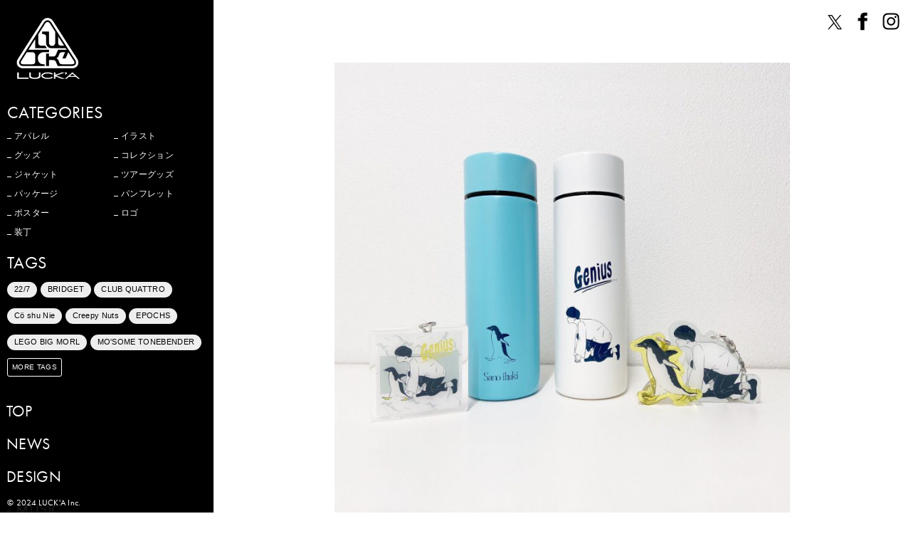

--- FILE ---
content_type: text/html; charset=UTF-8
request_url: https://lucka.jp/merchandise/sano-ibuki%E3%80%8Egenius%E9%85%8D%E4%BF%A1%E8%A8%98%E5%BF%B5%E3%80%8F/
body_size: 11335
content:
<!doctype html>
<html lang="ja"
	prefix="og: https://ogp.me/ns#" >
<head>
	<meta charset="UTF-8">
	<meta name="viewport" content="width=device-width, initial-scale=1">
	<meta http-equiv="X-UA-Compatible" content="ie=edge">

  <meta property="og:type" content="website">
  <meta property="og:image" content="https://lucka.jp/wp/wp-content/themes/lucka-jp/assets/images/common/ogp.png">
  <meta property="og:url" content="https://lucka.jp/">
  <meta property="og:title" content="株式会社 楽日 - LUCK'A Inc.">
  <meta property="og:description" content="株式会社楽日（ラッカ）オフィシャルサイト">
  <meta name="twitter:card" content="summary_large_image">
  <meta name="keywords" content="楽日,ラッカ,LUCK'A,LUCKA,BAND T-shirts Museum,btm">

	<link rel="profile" href="https://gmpg.org/xfn/11">

	<title>Sano ibuki『Genius配信記念』 | 株式会社 楽日 - LUCK'A Inc.</title>

		<!-- All in One SEO 4.1.5.3 -->
		<meta name="robots" content="max-image-preview:large" />
		<link rel="canonical" href="https://lucka.jp/merchandise/sano-ibuki%e3%80%8egenius%e9%85%8d%e4%bf%a1%e8%a8%98%e5%bf%b5%e3%80%8f/" />

		<!-- Global site tag (gtag.js) - Google Analytics -->
<script async src="https://www.googletagmanager.com/gtag/js?id=UA-195419319-1"></script>
<script>
 window.dataLayer = window.dataLayer || [];
 function gtag(){dataLayer.push(arguments);}
 gtag('js', new Date());

 gtag('config', 'UA-195419319-1');
</script>
		<meta property="og:locale" content="ja_JP" />
		<meta property="og:site_name" content="株式会社 楽日 - LUCK&#039;A Inc. | 株式会社 楽日 - LUCK&#039;A Inc." />
		<meta property="og:type" content="article" />
		<meta property="og:title" content="Sano ibuki『Genius配信記念』 | 株式会社 楽日 - LUCK&#039;A Inc." />
		<meta property="og:url" content="https://lucka.jp/merchandise/sano-ibuki%e3%80%8egenius%e9%85%8d%e4%bf%a1%e8%a8%98%e5%bf%b5%e3%80%8f/" />
		<meta property="og:image" content="https://lucka.jp/wp/wp-content/uploads/2021/10/0615_sanoibuki1.jpeg" />
		<meta property="og:image:secure_url" content="https://lucka.jp/wp/wp-content/uploads/2021/10/0615_sanoibuki1.jpeg" />
		<meta property="og:image:width" content="1080" />
		<meta property="og:image:height" content="1080" />
		<meta property="article:published_time" content="2021-06-15T03:55:41+00:00" />
		<meta property="article:modified_time" content="2021-10-07T03:58:03+00:00" />
		<meta name="twitter:card" content="summary_large_image" />
		<meta name="twitter:site" content="@luck_and" />
		<meta name="twitter:domain" content="lucka.jp" />
		<meta name="twitter:title" content="Sano ibuki『Genius配信記念』 | 株式会社 楽日 - LUCK&#039;A Inc." />
		<meta name="twitter:creator" content="@luck_and" />
		<meta name="twitter:image" content="https://lucka.jp/wp/wp-content/uploads/2021/10/0615_sanoibuki1.jpeg" />
		<script type="application/ld+json" class="aioseo-schema">
			{"@context":"https:\/\/schema.org","@graph":[{"@type":"WebSite","@id":"https:\/\/lucka.jp\/#website","url":"https:\/\/lucka.jp\/","name":"\u682a\u5f0f\u4f1a\u793e \u697d\u65e5 - LUCK'A Inc.","description":"\u682a\u5f0f\u4f1a\u793e \u697d\u65e5 - LUCK'A Inc.","inLanguage":"ja","publisher":{"@id":"https:\/\/lucka.jp\/#organization"}},{"@type":"Organization","@id":"https:\/\/lucka.jp\/#organization","name":"\u682a\u5f0f\u4f1a\u793e \u697d\u65e5 - LUCK'A Inc.","url":"https:\/\/lucka.jp\/","logo":{"@type":"ImageObject","@id":"https:\/\/lucka.jp\/#organizationLogo","url":"https:\/\/lucka.jp\/wp\/wp-content\/uploads\/2024\/04\/LUCKA_logo.jpg","width":200,"height":200},"image":{"@id":"https:\/\/lucka.jp\/#organizationLogo"},"sameAs":["https:\/\/twitter.com\/luck_and","https:\/\/www.instagram.com\/lucka_jp\/"]},{"@type":"BreadcrumbList","@id":"https:\/\/lucka.jp\/merchandise\/sano-ibuki%e3%80%8egenius%e9%85%8d%e4%bf%a1%e8%a8%98%e5%bf%b5%e3%80%8f\/#breadcrumblist","itemListElement":[{"@type":"ListItem","@id":"https:\/\/lucka.jp\/#listItem","position":1,"item":{"@type":"WebPage","@id":"https:\/\/lucka.jp\/","name":"\u30db\u30fc\u30e0","description":"\u300c\u697d(\u3057\u3044)\u65e5\u300d\u3067\u300c\u30e9\u30c3\u30ab\u300d\u3002 \u97f3\u697d\u30fb\u30a2\u30cb\u30e1\u696d\u754c\u3092\u4e2d\u5fc3\u3068\u3057\u305f\u30b0\u30c3\u30ba\u306a\u3069\u306e\u4f01\u753b\u3001\u30c7\u30b6\u30a4\u30f3\u3001\u5236\u4f5c\u3092\u624b\u639b\u3051\u308b\u30af\u30ea\u30a8\u30a4\u30c6\u30a3\u30d6\u30ab\u30f3\u30d1\u30cb\u30fc\u3002","url":"https:\/\/lucka.jp\/"}}]},{"@type":"Person","@id":"https:\/\/lucka.jp\/author\/lucka_staff\/#author","url":"https:\/\/lucka.jp\/author\/lucka_staff\/","name":"stafflucka","image":{"@type":"ImageObject","@id":"https:\/\/lucka.jp\/merchandise\/sano-ibuki%e3%80%8egenius%e9%85%8d%e4%bf%a1%e8%a8%98%e5%bf%b5%e3%80%8f\/#authorImage","url":"https:\/\/secure.gravatar.com\/avatar\/c394a5e8d660f19f0488f5386cba6c2b?s=96&d=mm&r=g","width":96,"height":96,"caption":"stafflucka"},"sameAs":["https:\/\/twitter.com\/luck_and","https:\/\/www.instagram.com\/lucka_jp\/"]},{"@type":"WebPage","@id":"https:\/\/lucka.jp\/merchandise\/sano-ibuki%e3%80%8egenius%e9%85%8d%e4%bf%a1%e8%a8%98%e5%bf%b5%e3%80%8f\/#webpage","url":"https:\/\/lucka.jp\/merchandise\/sano-ibuki%e3%80%8egenius%e9%85%8d%e4%bf%a1%e8%a8%98%e5%bf%b5%e3%80%8f\/","name":"Sano ibuki\u300eGenius\u914d\u4fe1\u8a18\u5ff5\u300f | \u682a\u5f0f\u4f1a\u793e \u697d\u65e5 - LUCK'A Inc.","inLanguage":"ja","isPartOf":{"@id":"https:\/\/lucka.jp\/#website"},"breadcrumb":{"@id":"https:\/\/lucka.jp\/merchandise\/sano-ibuki%e3%80%8egenius%e9%85%8d%e4%bf%a1%e8%a8%98%e5%bf%b5%e3%80%8f\/#breadcrumblist"},"author":"https:\/\/lucka.jp\/author\/lucka_staff\/#author","creator":"https:\/\/lucka.jp\/author\/lucka_staff\/#author","image":{"@type":"ImageObject","@id":"https:\/\/lucka.jp\/#mainImage","url":"https:\/\/lucka.jp\/wp\/wp-content\/uploads\/2021\/10\/0615_sanoibuki1.jpeg","width":1080,"height":1080},"primaryImageOfPage":{"@id":"https:\/\/lucka.jp\/merchandise\/sano-ibuki%e3%80%8egenius%e9%85%8d%e4%bf%a1%e8%a8%98%e5%bf%b5%e3%80%8f\/#mainImage"},"datePublished":"2021-06-15T03:55:41+09:00","dateModified":"2021-10-07T03:58:03+09:00"}]}
		</script>
		<!-- All in One SEO -->

<link rel='dns-prefetch' href='//s.w.org' />
<link rel="alternate" type="application/rss+xml" title="株式会社 楽日 - LUCK&#039;A Inc. &raquo; フィード" href="https://lucka.jp/feed/" />
<link rel="alternate" type="application/rss+xml" title="株式会社 楽日 - LUCK&#039;A Inc. &raquo; コメントフィード" href="https://lucka.jp/comments/feed/" />
		<!-- This site uses the Google Analytics by MonsterInsights plugin v8.10.0 - Using Analytics tracking - https://www.monsterinsights.com/ -->
		<!-- Note: MonsterInsights is not currently configured on this site. The site owner needs to authenticate with Google Analytics in the MonsterInsights settings panel. -->
					<!-- No UA code set -->
				<!-- / Google Analytics by MonsterInsights -->
				<script type="text/javascript">
			window._wpemojiSettings = {"baseUrl":"https:\/\/s.w.org\/images\/core\/emoji\/13.0.1\/72x72\/","ext":".png","svgUrl":"https:\/\/s.w.org\/images\/core\/emoji\/13.0.1\/svg\/","svgExt":".svg","source":{"concatemoji":"https:\/\/lucka.jp\/wp\/wp-includes\/js\/wp-emoji-release.min.js?ver=5.6.16"}};
			!function(e,a,t){var n,r,o,i=a.createElement("canvas"),p=i.getContext&&i.getContext("2d");function s(e,t){var a=String.fromCharCode;p.clearRect(0,0,i.width,i.height),p.fillText(a.apply(this,e),0,0);e=i.toDataURL();return p.clearRect(0,0,i.width,i.height),p.fillText(a.apply(this,t),0,0),e===i.toDataURL()}function c(e){var t=a.createElement("script");t.src=e,t.defer=t.type="text/javascript",a.getElementsByTagName("head")[0].appendChild(t)}for(o=Array("flag","emoji"),t.supports={everything:!0,everythingExceptFlag:!0},r=0;r<o.length;r++)t.supports[o[r]]=function(e){if(!p||!p.fillText)return!1;switch(p.textBaseline="top",p.font="600 32px Arial",e){case"flag":return s([127987,65039,8205,9895,65039],[127987,65039,8203,9895,65039])?!1:!s([55356,56826,55356,56819],[55356,56826,8203,55356,56819])&&!s([55356,57332,56128,56423,56128,56418,56128,56421,56128,56430,56128,56423,56128,56447],[55356,57332,8203,56128,56423,8203,56128,56418,8203,56128,56421,8203,56128,56430,8203,56128,56423,8203,56128,56447]);case"emoji":return!s([55357,56424,8205,55356,57212],[55357,56424,8203,55356,57212])}return!1}(o[r]),t.supports.everything=t.supports.everything&&t.supports[o[r]],"flag"!==o[r]&&(t.supports.everythingExceptFlag=t.supports.everythingExceptFlag&&t.supports[o[r]]);t.supports.everythingExceptFlag=t.supports.everythingExceptFlag&&!t.supports.flag,t.DOMReady=!1,t.readyCallback=function(){t.DOMReady=!0},t.supports.everything||(n=function(){t.readyCallback()},a.addEventListener?(a.addEventListener("DOMContentLoaded",n,!1),e.addEventListener("load",n,!1)):(e.attachEvent("onload",n),a.attachEvent("onreadystatechange",function(){"complete"===a.readyState&&t.readyCallback()})),(n=t.source||{}).concatemoji?c(n.concatemoji):n.wpemoji&&n.twemoji&&(c(n.twemoji),c(n.wpemoji)))}(window,document,window._wpemojiSettings);
		</script>
		<style type="text/css">
img.wp-smiley,
img.emoji {
	display: inline !important;
	border: none !important;
	box-shadow: none !important;
	height: 1em !important;
	width: 1em !important;
	margin: 0 .07em !important;
	vertical-align: -0.1em !important;
	background: none !important;
	padding: 0 !important;
}
</style>
	<link rel='stylesheet' id='wp-block-library-css'  href='https://lucka.jp/wp/wp-includes/css/dist/block-library/style.min.css?ver=5.6.16' type='text/css' media='all' />
<link rel='stylesheet' id='contact-form-7-css'  href='https://lucka.jp/wp/wp-content/plugins/contact-form-7/includes/css/styles.css?ver=5.3.2' type='text/css' media='all' />
<link rel='stylesheet' id='lucka-jp-style-css'  href='https://lucka.jp/wp/wp-content/themes/lucka-jp/style.css?ver=5.6.16' type='text/css' media='all' />
<script type='text/javascript' src='https://lucka.jp/wp/wp-includes/js/jquery/jquery.min.js?ver=3.5.1' id='jquery-core-js'></script>
<script type='text/javascript' src='https://lucka.jp/wp/wp-includes/js/jquery/jquery-migrate.min.js?ver=3.3.2' id='jquery-migrate-js'></script>
<link rel="https://api.w.org/" href="https://lucka.jp/wp-json/" /><link rel="EditURI" type="application/rsd+xml" title="RSD" href="https://lucka.jp/wp/xmlrpc.php?rsd" />
<link rel="wlwmanifest" type="application/wlwmanifest+xml" href="https://lucka.jp/wp/wp-includes/wlwmanifest.xml" /> 
<meta name="generator" content="WordPress 5.6.16" />
<link rel='shortlink' href='https://lucka.jp/?p=2767' />
<link rel="alternate" type="application/json+oembed" href="https://lucka.jp/wp-json/oembed/1.0/embed?url=https%3A%2F%2Flucka.jp%2Fmerchandise%2Fsano-ibuki%25e3%2580%258egenius%25e9%2585%258d%25e4%25bf%25a1%25e8%25a8%2598%25e5%25bf%25b5%25e3%2580%258f%2F" />
<link rel="alternate" type="text/xml+oembed" href="https://lucka.jp/wp-json/oembed/1.0/embed?url=https%3A%2F%2Flucka.jp%2Fmerchandise%2Fsano-ibuki%25e3%2580%258egenius%25e9%2585%258d%25e4%25bf%25a1%25e8%25a8%2598%25e5%25bf%25b5%25e3%2580%258f%2F&#038;format=xml" />
<style type="text/css">.recentcomments a{display:inline !important;padding:0 !important;margin:0 !important;}</style>
<!-- ======================================== [ StyleSeet ] ========================================= -->
  <link rel="stylesheet" href="https://use.typekit.net/enb0amg.css">
  <link rel="stylesheet" href="https://lucka.jp/wp/wp-content/themes/lucka-jp/assets/js/swiper/swiper.min.css">  
  <link rel="stylesheet" href="https://lucka.jp/wp/wp-content/themes/lucka-jp/assets/js/remodal/remodal.css">
  <link rel="stylesheet" href="https://lucka.jp/wp/wp-content/themes/lucka-jp/assets/js/remodal/remodal-theme.css">
  <link rel="stylesheet" href="https://lucka.jp/wp/wp-content/themes/lucka-jp/assets/js/fancybox/jquery.fancybox.css">
  <link rel="stylesheet" href="https://lucka.jp/wp/wp-content/themes/lucka-jp/assets/css/style.css">

  <!--[if lt IE 9]>
  <script src="https://oss.maxcdn.com/libs/html5shiv/3.7.0/html5shiv.js"></script>
  <script src="https://oss.maxcdn.com/libs/respond.js/1.4.2/respond.min.js"></script>
  <![endif]-->
</head>

<body id="page-top">
<div class="l-wrapper">
  
<!-- [ ==================== Header ===================== ] -->
<header class="l-header">
  <div class="header-inner">
        <h1 class="header-logo dropin"><a href="https://lucka.jp/merchandise/"><img src="https://lucka.jp/wp/wp-content/themes/lucka-jp/assets/images/common/logo_lucka.png" alt="MERCHANDISE SECTION | 株式会社 楽日" width="" height=""></a></h1>
      
    <div class="sns">
      <ul>
        <li><a href="https://twitter.com/luck_and" target="_blank">
          <svg xmlns="http://www.w3.org/2000/svg" viewBox="0 0 32 32"><defs><style>.icon-fill{fill:#fff;}</style></defs><title>X</title><g id="tw-frame" data-name="tw-frame"><g id="tw-icon"><path class="icon-frame" d="M25,32H7a7,7,0,0,1-7-7V7A7,7,0,0,1,7,0H25a7,7,0,0,1,7,7V25A7,7,0,0,1,25,32Z"/><path class="icon-fill" d="M18.9,15.5l7.4-8.6h-1.7l-6.4,7.5L13,6.9H7.1l7.7,11.3l-7.7,9h1.7l6.8-7.9l5.4,7.9h5.9L18.9,15.5L18.9,15.5z
	 M16.5,18.3l-0.8-1.1L9.5,8.2h2.7l5,7.2l0.8,1.1l6.6,9.4h-2.7L16.5,18.3L16.5,18.3z"/></g></g></svg>
        </a></li>
        <li><a href="https://www.facebook.com/lucka.inc/" target="_blank">
          <svg xmlns="http://www.w3.org/2000/svg" viewBox="0 0 32 32"><defs><style>.icon-fill{fill:#fff;}</style></defs><title>Facebook</title><g id="fb-frame" data-name="fb-frame"><g id="fb-icon"><path class="icon-frame" d="M25,32H7a7,7,0,0,1-7-7V7A7,7,0,0,1,7,0H25a7,7,0,0,1,7,7V25A7,7,0,0,1,25,32Z"/><path class="icon-fill" d="M19.68,3.82H18A4.75,4.75,0,0,0,14.38,5.4a4.76,4.76,0,0,0-1.3,3.33q0,1.18,0,2.35c0,.11,0,.13-.13.13H9.69c-.11,0-.13,0-.13.14,0,.36,0,.72,0,1.08,0,0,0,.09,0,.13,0,.9,0,1.8,0,2.69,0,.11,0,.13.13.13H13c.07,0,.06,0,.06.15q0,6.27,0,12.53c0,.1,0,.13.13.13h5.28c.08,0,.07,0,.07-.15q0-6.26,0-12.51c0-.13,0-.14.06-.14h3.77c.07,0,.06,0,.06-.14q0-1.77,0-3.55s0-.09,0-.14,0-.13,0-.2,0-.14-.14-.14H18.66c-.09,0-.12,0-.12-.12,0-.42,0-.85,0-1.27A1.82,1.82,0,0,1,20.32,8h2c.14,0,.14,0,.14-.14q0-1.94,0-3.88c0-.14,0-.14-.14-.14H19.68Z"/></g></g></svg>
        </a></li>
        <li><a href="https://www.instagram.com/lucka_jp/" target="_blank">
          <svg xmlns="http://www.w3.org/2000/svg" viewBox="0 0 32 32"><defs><style>.icon-fill{fill:#fff;}</style></defs><title>Instagram</title><g id="gp-frame" data-name="gp-frame"><g id="gp-icon"><path class="icon-frame" d="M25,32H7a7,7,0,0,1-7-7V7A7,7,0,0,1,7,0H25a7,7,0,0,1,7,7V25A7,7,0,0,1,25,32Z"/><path class="icon-fill" d="M16,6.5c3.1,0,3.5,0,4.7,0.1c1.1,0.1,1.7,0.2,2.1,0.4c0.5,0.2,0.9,0.5,1.3,0.9c0.4,0.4,0.7,0.8,0.9,1.3
	c0.2,0.4,0.3,1,0.4,2.1c0.1,1.2,0.1,1.6,0.1,4.7s0,3.5-0.1,4.7c-0.1,1.1-0.2,1.7-0.4,2.1c-0.2,0.5-0.5,0.9-0.9,1.3
	c-0.4,0.4-0.8,0.7-1.3,0.9c-0.4,0.2-1,0.3-2.1,0.4c-1.2,0.1-1.6,0.1-4.7,0.1s-3.5,0-4.7-0.1c-1.1-0.1-1.7-0.2-2.1-0.4
	c-0.5-0.2-0.9-0.5-1.3-0.9c-0.4-0.4-0.7-0.8-0.9-1.3c-0.2-0.4-0.3-1-0.4-2.1c-0.1-1.2-0.1-1.6-0.1-4.7s0-3.5,0.1-4.7
	C6.6,10.2,6.8,9.6,7,9.2c0.2-0.5,0.5-0.9,0.9-1.3C8.3,7.4,8.6,7.2,9.2,7c0.4-0.2,1-0.3,2.1-0.4C12.5,6.5,12.9,6.5,16,6.5 M16,4.4
	c-3.1,0-3.5,0-4.8,0.1C10,4.6,9.2,4.8,8.4,5C7.7,5.3,7,5.7,6.4,6.4C5.7,7,5.3,7.7,5,8.4C4.8,9.2,4.6,10,4.5,11.2
	c-0.1,1.2-0.1,1.6-0.1,4.8c0,3.1,0,3.5,0.1,4.8C4.6,22,4.8,22.8,5,23.6c0.3,0.8,0.7,1.4,1.3,2c0.6,0.6,1.3,1,2,1.3
	c0.7,0.3,1.6,0.5,2.8,0.5c1.2,0.1,1.6,0.1,4.8,0.1s3.5,0,4.8-0.1c1.2-0.1,2.1-0.3,2.8-0.5c0.8-0.3,1.4-0.7,2-1.3
	c0.6-0.6,1-1.3,1.3-2c0.3-0.7,0.5-1.6,0.5-2.8c0.1-1.2,0.1-1.6,0.1-4.8s0-3.5-0.1-4.8C27.4,10,27.2,9.2,27,8.4
	c-0.3-0.8-0.7-1.4-1.3-2c-0.6-0.6-1.3-1-2-1.3c-0.7-0.3-1.6-0.5-2.8-0.5C19.5,4.4,19.1,4.4,16,4.4L16,4.4z"/>
<path class="icon-fill" d="M16,10.1c-3.3,0-5.9,2.7-5.9,5.9s2.7,5.9,5.9,5.9s5.9-2.7,5.9-5.9S19.3,10.1,16,10.1z M16,19.9c-2.1,0-3.9-1.7-3.9-3.9
	s1.7-3.9,3.9-3.9c2.1,0,3.9,1.7,3.9,3.9S18.1,19.9,16,19.9z"/>
<circle class="icon-fill" cx="22.2" cy="9.8" r="1.4"/></g></g></svg>
        </a></li>
      </ul>
		</div>
		
  </div>
</header>


	<div id="primary" class="content-area">
		<main id="main" class="site-main l-main">



    
<article id="post-2767" class="post-2767 merchandise type-merchandise status-publish has-post-thumbnail hentry transverse_taxonomy_cat-goods transverse_taxonomy_tag-sano-ibuki">
  <!-- [ ========== Works ========== ] -->
  <section class="cnts-detail cnts">
    <div class="l-inner">
      
      <div class="detail-img">
                <div class="thumb"><img width="640" height="640" src="https://lucka.jp/wp/wp-content/uploads/2021/10/0615_sanoibuki1.jpeg" class="attachment-large size-large wp-post-image" alt="" loading="lazy" srcset="https://lucka.jp/wp/wp-content/uploads/2021/10/0615_sanoibuki1.jpeg 1080w, https://lucka.jp/wp/wp-content/uploads/2021/10/0615_sanoibuki1-750x750.jpeg 750w, https://lucka.jp/wp/wp-content/uploads/2021/10/0615_sanoibuki1-500x500.jpeg 500w, https://lucka.jp/wp/wp-content/uploads/2021/10/0615_sanoibuki1-768x768.jpeg 768w" sizes="(max-width: 640px) 100vw, 640px" /></div>
               
      </div>
      <div class="detail-txt">
        <h1>Sano ibuki『Genius配信記念』</h1>                  <p><p>Sano ibuki</p>
<p>『Genius配信記念』</p>
<p>アクリルキーホルダー・ミニボトル</p>
</p>
          <p></p>
                          

        
        <div class="cats">
          <h6 class="en">CATEGORIES</h6>
          <ul>
            <li><a href="https://lucka.jp/transverse_taxonomy_cat/goods/" rel="tag">グッズ</a></li>          </ul>
        </div>
        
        <div class="tags">
          <h6 class="en">TAGS</h6>
          <ul>
            <li><a href="https://lucka.jp/transverse_taxonomy_tag/sano-ibuki/" rel="tag">Sano ibuki</a></li>          </ul>
        </div>

<!--         <div class="date">
          <h6 class="en">DATE: <span class="en">2021.6.15</span></h6>
        </div> -->
        
        <div class="share">
          <div class="sns">
            <ul>
              <li><h6 class="en">SHARE on</h6></li>
              <li><a href="https://twitter.com/share?text=Sano ibuki『Genius配信記念』&url=https://lucka.jp/merchandise/sano-ibuki%e3%80%8egenius%e9%85%8d%e4%bf%a1%e8%a8%98%e5%bf%b5%e3%80%8f/" onClick="window.open(encodeURI(decodeURI(this.href)), 'tweetwindow', 'width=650, height=470, personalbar=0, toolbar=0, scrollbars=1, sizable=1'); return false;" rel="nofollow">
                <svg xmlns="http://www.w3.org/2000/svg" viewBox="0 0 32 32"><defs><style>.icon-fill{fill:#fff;}</style></defs><title>Twitter</title><g id="tw-frame" data-name="tw-frame"><g id="tw-icon"><path class="icon-frame" d="M25,32H7a7,7,0,0,1-7-7V7A7,7,0,0,1,7,0H25a7,7,0,0,1,7,7V25A7,7,0,0,1,25,32Z"/><path class="icon-fill" d="M11.84,25.32a13.24,13.24,0,0,1-7.07-2l-.07-.05-.52-.45.67.06A9,9,0,0,0,11,21.31a4.89,4.89,0,0,1-1.32-.4,4.82,4.82,0,0,1-1.58-1.18A4.71,4.71,0,0,1,7.1,18L7,17.67l.36.07a4.36,4.36,0,0,0,1.06.07,4.82,4.82,0,0,1-2.92-4.5l0-.34.3.16A4.37,4.37,0,0,0,7,13.57a4.84,4.84,0,0,1-.88-5.92l.16-.28.21.24a13,13,0,0,0,9,4.7,4.59,4.59,0,0,1,.23-2.48,4.72,4.72,0,0,1,3.55-3,4.91,4.91,0,0,1,.49-.08l.21,0h.51l.21,0,.48.07a4.76,4.76,0,0,1,2.49,1.34,9.14,9.14,0,0,0,2.22-.79l.34-.18.67-.36-.18.53a4.87,4.87,0,0,1-1.35,2.08,8.91,8.91,0,0,0,1.66-.54l.55-.24-.27.55,0,0-.08.12a9.52,9.52,0,0,1-2.13,2.18,12.84,12.84,0,0,1-.22,2.9A13.92,13.92,0,0,1,23.13,19a13,13,0,0,1-4.08,4.24,13.07,13.07,0,0,1-6.93,2Z"/></g></g></svg>
              </a></li>
              <li><a href="https://www.facebook.com/sharer.php?u=https://lucka.jp/merchandise/sano-ibuki%e3%80%8egenius%e9%85%8d%e4%bf%a1%e8%a8%98%e5%bf%b5%e3%80%8f/&amp;t=Sano ibuki『Genius配信記念』" onClick="window.open(encodeURI(decodeURI(this.href)), 'fecebook', 'width=650, height=470, personalbar=0, toolbar=0, scrollbars=1, sizable=1'); return false;">
                <svg xmlns="http://www.w3.org/2000/svg" viewBox="0 0 32 32"><defs><style>.icon-fill{fill:#fff;}</style></defs><title>Facebook</title><g id="fb-frame" data-name="fb-frame"><g id="fb-icon"><path class="icon-frame" d="M25,32H7a7,7,0,0,1-7-7V7A7,7,0,0,1,7,0H25a7,7,0,0,1,7,7V25A7,7,0,0,1,25,32Z"/><path class="icon-fill" d="M19.68,3.82H18A4.75,4.75,0,0,0,14.38,5.4a4.76,4.76,0,0,0-1.3,3.33q0,1.18,0,2.35c0,.11,0,.13-.13.13H9.69c-.11,0-.13,0-.13.14,0,.36,0,.72,0,1.08,0,0,0,.09,0,.13,0,.9,0,1.8,0,2.69,0,.11,0,.13.13.13H13c.07,0,.06,0,.06.15q0,6.27,0,12.53c0,.1,0,.13.13.13h5.28c.08,0,.07,0,.07-.15q0-6.26,0-12.51c0-.13,0-.14.06-.14h3.77c.07,0,.06,0,.06-.14q0-1.77,0-3.55s0-.09,0-.14,0-.13,0-.2,0-.14-.14-.14H18.66c-.09,0-.12,0-.12-.12,0-.42,0-.85,0-1.27A1.82,1.82,0,0,1,20.32,8h2c.14,0,.14,0,.14-.14q0-1.94,0-3.88c0-.14,0-.14-.14-.14H19.68Z"/></g></g></svg>
              </a></li>
<!--
              <li><a href="https://lucka.jp/merchandise/sano-ibuki%e3%80%8egenius%e9%85%8d%e4%bf%a1%e8%a8%98%e5%bf%b5%e3%80%8f/" target="_blank">
                <svg xmlns="http://www.w3.org/2000/svg" viewBox="0 0 32 32"><defs><style>.icon-fill{fill:#fff;}</style></defs><title>Instagram</title><g id="gp-frame" data-name="gp-frame"><g id="gp-icon"><path class="icon-frame" d="M25,32H7a7,7,0,0,1-7-7V7A7,7,0,0,1,7,0H25a7,7,0,0,1,7,7V25A7,7,0,0,1,25,32Z"/><path class="icon-fill" d="M16,6.5c3.1,0,3.5,0,4.7,0.1c1.1,0.1,1.7,0.2,2.1,0.4c0.5,0.2,0.9,0.5,1.3,0.9c0.4,0.4,0.7,0.8,0.9,1.3
      	c0.2,0.4,0.3,1,0.4,2.1c0.1,1.2,0.1,1.6,0.1,4.7s0,3.5-0.1,4.7c-0.1,1.1-0.2,1.7-0.4,2.1c-0.2,0.5-0.5,0.9-0.9,1.3
      	c-0.4,0.4-0.8,0.7-1.3,0.9c-0.4,0.2-1,0.3-2.1,0.4c-1.2,0.1-1.6,0.1-4.7,0.1s-3.5,0-4.7-0.1c-1.1-0.1-1.7-0.2-2.1-0.4
      	c-0.5-0.2-0.9-0.5-1.3-0.9c-0.4-0.4-0.7-0.8-0.9-1.3c-0.2-0.4-0.3-1-0.4-2.1c-0.1-1.2-0.1-1.6-0.1-4.7s0-3.5,0.1-4.7
      	C6.6,10.2,6.8,9.6,7,9.2c0.2-0.5,0.5-0.9,0.9-1.3C8.3,7.4,8.6,7.2,9.2,7c0.4-0.2,1-0.3,2.1-0.4C12.5,6.5,12.9,6.5,16,6.5 M16,4.4
      	c-3.1,0-3.5,0-4.8,0.1C10,4.6,9.2,4.8,8.4,5C7.7,5.3,7,5.7,6.4,6.4C5.7,7,5.3,7.7,5,8.4C4.8,9.2,4.6,10,4.5,11.2
      	c-0.1,1.2-0.1,1.6-0.1,4.8c0,3.1,0,3.5,0.1,4.8C4.6,22,4.8,22.8,5,23.6c0.3,0.8,0.7,1.4,1.3,2c0.6,0.6,1.3,1,2,1.3
      	c0.7,0.3,1.6,0.5,2.8,0.5c1.2,0.1,1.6,0.1,4.8,0.1s3.5,0,4.8-0.1c1.2-0.1,2.1-0.3,2.8-0.5c0.8-0.3,1.4-0.7,2-1.3
      	c0.6-0.6,1-1.3,1.3-2c0.3-0.7,0.5-1.6,0.5-2.8c0.1-1.2,0.1-1.6,0.1-4.8s0-3.5-0.1-4.8C27.4,10,27.2,9.2,27,8.4
      	c-0.3-0.8-0.7-1.4-1.3-2c-0.6-0.6-1.3-1-2-1.3c-0.7-0.3-1.6-0.5-2.8-0.5C19.5,4.4,19.1,4.4,16,4.4L16,4.4z"/>
      <path class="icon-fill" d="M16,10.1c-3.3,0-5.9,2.7-5.9,5.9s2.7,5.9,5.9,5.9s5.9-2.7,5.9-5.9S19.3,10.1,16,10.1z M16,19.9c-2.1,0-3.9-1.7-3.9-3.9
      	s1.7-3.9,3.9-3.9c2.1,0,3.9,1.7,3.9,3.9S18.1,19.9,16,19.9z"/>
      <circle class="icon-fill" cx="22.2" cy="9.8" r="1.4"/></g></g></svg>
              </a></li>
-->
              <li class="sns-ln"><a href="https://timeline.line.me/social-plugin/share?url=https://lucka.jp/merchandise/sano-ibuki%e3%80%8egenius%e9%85%8d%e4%bf%a1%e8%a8%98%e5%bf%b5%e3%80%8f/">
                <svg xmlns="http://www.w3.org/2000/svg" viewBox="0 0 32 32"><defs></defs><title>LINE</title><g id="ln-frame" data-name="gp-frame"><g id="ln-icon"><path class="icon-frame" d="M25,32H7a7,7,0,0,1-7-7V7A7,7,0,0,1,7,0H25a7,7,0,0,1,7,7V25A7,7,0,0,1,25,32Z"></path><path class="icon-fill" d="M28,14.8c0-5.4-5.4-9.7-12-9.7c-6.6,0-12,4.4-12,9.7c0,4.8,4.3,8.8,10,9.6c0.4,0.1,0.9,0.3,1.1,0.6
              	c0.1,0.3,0.1,0.8,0,1.1c0,0-0.1,0.8-0.2,1c-0.1,0.3-0.2,1.2,1,0.6c1.3-0.5,6.9-4.1,9.4-6.9h0C27.1,18.9,28,17,28,14.8z M11.8,17.7
              	c0,0.1-0.1,0.2-0.2,0.2H8.2h0c-0.1,0-0.1,0-0.2-0.1c0,0,0,0,0,0c0,0,0,0,0,0c0,0-0.1-0.1-0.1-0.2v0v-5.2c0-0.1,0.1-0.2,0.2-0.2H9
              	c0.1,0,0.2,0.1,0.2,0.2v4.1h2.3c0.1,0,0.2,0.1,0.2,0.2V17.7z M13.8,17.7c0,0.1-0.1,0.2-0.2,0.2h-0.8c-0.1,0-0.2-0.1-0.2-0.2v-5.2
              	c0-0.1,0.1-0.2,0.2-0.2h0.8c0.1,0,0.2,0.1,0.2,0.2V17.7z M19.6,17.7c0,0.1-0.1,0.2-0.2,0.2h-0.8c0,0,0,0-0.1,0c0,0,0,0,0,0
              	c0,0,0,0,0,0c0,0,0,0,0,0c0,0,0,0,0,0c0,0,0,0,0,0c0,0,0,0,0,0c0,0,0,0,0,0c0,0,0,0,0,0c0,0,0,0-0.1-0.1l-2.4-3.2v3.1
              	c0,0.1-0.1,0.2-0.2,0.2h-0.8c-0.1,0-0.2-0.1-0.2-0.2v-5.2c0-0.1,0.1-0.2,0.2-0.2h0.8c0,0,0,0,0,0c0,0,0,0,0,0c0,0,0,0,0,0
              	c0,0,0,0,0,0c0,0,0,0,0,0c0,0,0,0,0,0c0,0,0,0,0,0c0,0,0,0,0,0c0,0,0,0,0,0c0,0,0,0,0,0c0,0,0,0,0,0c0,0,0,0,0,0c0,0,0,0,0,0
              	c0,0,0,0,0,0c0,0,0,0,0,0c0,0,0,0,0,0c0,0,0,0,0,0c0,0,0,0,0,0c0,0,0,0,0,0l2.4,3.2v-3.1c0-0.1,0.1-0.2,0.2-0.2h0.8
              	c0.1,0,0.2,0.1,0.2,0.2V17.7z M24.2,13.3c0,0.1-0.1,0.2-0.2,0.2h-2.3v0.9H24c0.1,0,0.2,0.1,0.2,0.2v0.8c0,0.1-0.1,0.2-0.2,0.2h-2.3
              	v0.9H24c0.1,0,0.2,0.1,0.2,0.2v0.8c0,0.1-0.1,0.2-0.2,0.2h-3.4h0c-0.1,0-0.1,0-0.2-0.1c0,0,0,0,0,0c0,0,0,0,0,0c0,0-0.1-0.1-0.1-0.2
              	v0v-5.2v0c0-0.1,0-0.1,0.1-0.2c0,0,0,0,0,0c0,0,0,0,0,0c0,0,0.1-0.1,0.2-0.1h0H24c0.1,0,0.2,0.1,0.2,0.2V13.3z"></path></g></g></svg>
              </a></li>
            </ul>
      		</div>
        </div>

      </div>
      <div class="thumbs-list">
    <ul>
                    <li>
            	<a href="https://lucka.jp/wp/wp-content/uploads/2021/10/0615_sanoibuki1.jpeg" data-fancybox="gallery"><img width="500" height="500" src="https://lucka.jp/wp/wp-content/uploads/2021/10/0615_sanoibuki1-500x500.jpeg" class="attachment-thumbnail size-thumbnail" alt="" loading="lazy" srcset="https://lucka.jp/wp/wp-content/uploads/2021/10/0615_sanoibuki1-500x500.jpeg 500w, https://lucka.jp/wp/wp-content/uploads/2021/10/0615_sanoibuki1-750x750.jpeg 750w, https://lucka.jp/wp/wp-content/uploads/2021/10/0615_sanoibuki1-768x768.jpeg 768w, https://lucka.jp/wp/wp-content/uploads/2021/10/0615_sanoibuki1.jpeg 1080w" sizes="(max-width: 500px) 100vw, 500px" /></a>
            </li>
                    <li>
            	<a href="https://lucka.jp/wp/wp-content/uploads/2021/10/0615_sanoibuki2.jpeg" data-fancybox="gallery"><img width="500" height="500" src="https://lucka.jp/wp/wp-content/uploads/2021/10/0615_sanoibuki2-500x500.jpeg" class="attachment-thumbnail size-thumbnail" alt="" loading="lazy" srcset="https://lucka.jp/wp/wp-content/uploads/2021/10/0615_sanoibuki2-500x500.jpeg 500w, https://lucka.jp/wp/wp-content/uploads/2021/10/0615_sanoibuki2-750x750.jpeg 750w, https://lucka.jp/wp/wp-content/uploads/2021/10/0615_sanoibuki2-768x768.jpeg 768w, https://lucka.jp/wp/wp-content/uploads/2021/10/0615_sanoibuki2.jpeg 1080w" sizes="(max-width: 500px) 100vw, 500px" /></a>
            </li>
            </ul>
      </div>

      <div class="btn-wrap">
        <a href="https://lucka.jp/merchandise/" class="btn btn-back">BACK</a>
      </div>
    </div>
  </section><!-- / .cnts -->
</article><!-- #post-2767 -->


<!-- [ ========== Nav ========== ] -->
<aside class="l-aside">
	<div class="nav-trigger">
		<div>
			<span></span>
			<span></span>
			<span></span>
		</div>
	</div>
  	<nav class="nav-wrap">
    <div class="logo pc"><a style="display: block;" href="https://lucka.jp/"><img src="https://lucka.jp/wp/wp-content/themes/lucka-jp/assets/images/common/logo_lucka_wht.png" alt="MUSIC SECTION - LUCK'A Inc." width="" height=""></a></div>
    <div class="cat-list">
    <h3 class="en">CATEGORIES</h3>
      <ul>
        	<li class="cat-item cat-item-427"><a href="https://lucka.jp/transverse_taxonomy_cat/%e3%82%a2%e3%83%91%e3%83%ac%e3%83%ab/">アパレル</a>
</li>
	<li class="cat-item cat-item-353"><a href="https://lucka.jp/transverse_taxonomy_cat/%e3%82%a4%e3%83%a9%e3%82%b9%e3%83%88/">イラスト</a>
</li>
	<li class="cat-item cat-item-356"><a href="https://lucka.jp/transverse_taxonomy_cat/goods/">グッズ</a>
</li>
	<li class="cat-item cat-item-496"><a href="https://lucka.jp/transverse_taxonomy_cat/%e3%82%b3%e3%83%ac%e3%82%af%e3%82%b7%e3%83%a7%e3%83%b3/">コレクション</a>
</li>
	<li class="cat-item cat-item-380"><a href="https://lucka.jp/transverse_taxonomy_cat/%e3%82%b8%e3%83%a3%e3%82%b1%e3%83%83%e3%83%88/">ジャケット</a>
</li>
	<li class="cat-item cat-item-352"><a href="https://lucka.jp/transverse_taxonomy_cat/%e3%83%84%e3%82%a2%e3%83%bc%e3%82%b0%e3%83%83%e3%82%ba/">ツアーグッズ</a>
</li>
	<li class="cat-item cat-item-387"><a href="https://lucka.jp/transverse_taxonomy_cat/%e3%83%91%e3%83%83%e3%82%b1%e3%83%bc%e3%82%b8/">パッケージ</a>
</li>
	<li class="cat-item cat-item-378"><a href="https://lucka.jp/transverse_taxonomy_cat/%e3%83%91%e3%83%b3%e3%83%95%e3%83%ac%e3%83%83%e3%83%88/">パンフレット</a>
</li>
	<li class="cat-item cat-item-439"><a href="https://lucka.jp/transverse_taxonomy_cat/%e3%83%9d%e3%82%b9%e3%82%bf%e3%83%bc/">ポスター</a>
</li>
	<li class="cat-item cat-item-350"><a href="https://lucka.jp/transverse_taxonomy_cat/logo/">ロゴ</a>
</li>
	<li class="cat-item cat-item-383"><a href="https://lucka.jp/transverse_taxonomy_cat/%e8%a3%85%e4%b8%81/">装丁</a>
</li>
      </ul>
    </div>
    <div class="tag-list">
      <h3 class="en">TAGS</h3>
      <ul>
        	<li class="cat-item cat-item-416"><a href="https://lucka.jp/transverse_taxonomy_tag/22-7/">22/7</a>
</li>
	<li class="cat-item cat-item-509"><a href="https://lucka.jp/transverse_taxonomy_tag/bridget/">BRIDGET</a>
</li>
	<li class="cat-item cat-item-499"><a href="https://lucka.jp/transverse_taxonomy_tag/club-quattro/">CLUB QUATTRO</a>
</li>
	<li class="cat-item cat-item-351"><a href="https://lucka.jp/transverse_taxonomy_tag/co-shu-nie/">Cö shu Nie</a>
</li>
	<li class="cat-item cat-item-397"><a href="https://lucka.jp/transverse_taxonomy_tag/creepy-nuts/">Creepy Nuts</a>
</li>
	<li class="cat-item cat-item-477"><a href="https://lucka.jp/transverse_taxonomy_tag/epochs/">EPOCHS</a>
</li>
	<li class="cat-item cat-item-365"><a href="https://lucka.jp/transverse_taxonomy_tag/lego-big-morl/">LEGO BIG MORL</a>
</li>
	<li class="cat-item cat-item-375"><a href="https://lucka.jp/transverse_taxonomy_tag/mosome-tonebender/">MO&#039;SOME TONEBENDER</a>
</li>
	<li class="cat-item cat-item-369"><a href="https://lucka.jp/transverse_taxonomy_tag/mrs-green-apple/">Mrs. GREEN APPLE</a>
</li>
	<li class="cat-item cat-item-460"><a href="https://lucka.jp/transverse_taxonomy_tag/nacherry/">NACHERRY</a>
</li>
	<li class="cat-item cat-item-493"><a href="https://lucka.jp/transverse_taxonomy_tag/people-in-the-box/">People In The Box</a>
</li>
	<li class="cat-item cat-item-410"><a href="https://lucka.jp/transverse_taxonomy_tag/radwimps/">RADWIMPS</a>
</li>
	<li class="cat-item cat-item-371"><a href="https://lucka.jp/transverse_taxonomy_tag/sano-ibuki/">Sano ibuki</a>
</li>
	<li class="cat-item cat-item-498"><a href="https://lucka.jp/transverse_taxonomy_tag/sophia/">SOPHIA</a>
</li>
	<li class="cat-item cat-item-394"><a href="https://lucka.jp/transverse_taxonomy_tag/susu/">SUSU</a>
</li>
	<li class="cat-item cat-item-434"><a href="https://lucka.jp/transverse_taxonomy_tag/susu-%e4%b8%ad%e5%b6%8b%e3%82%a4%e3%83%83%e3%82%ad%e3%83%a5%e3%82%a6/">SUSU.中嶋イッキュウ</a>
</li>
	<li class="cat-item cat-item-381"><a href="https://lucka.jp/transverse_taxonomy_tag/the-idolmster/">THE IDOLM@STER</a>
</li>
	<li class="cat-item cat-item-504"><a href="https://lucka.jp/transverse_taxonomy_tag/the-novembers/">The Novembers</a>
</li>
	<li class="cat-item cat-item-398"><a href="https://lucka.jp/transverse_taxonomy_tag/tk-from-%e5%87%9b%e3%81%a8%e3%81%97%e3%81%a6%e6%99%82%e9%9b%a8/">TK from 凛として時雨</a>
</li>
	<li class="cat-item cat-item-395"><a href="https://lucka.jp/transverse_taxonomy_tag/tricot/">tricot</a>
</li>
	<li class="cat-item cat-item-368"><a href="https://lucka.jp/transverse_taxonomy_tag/unison-square-garden/">UNISON SQUARE GARDEN</a>
</li>
	<li class="cat-item cat-item-411"><a href="https://lucka.jp/transverse_taxonomy_tag/unlucky-morpheus/">Unlucky Morpheus</a>
</li>
	<li class="cat-item cat-item-399"><a href="https://lucka.jp/transverse_taxonomy_tag/vaundy/">Vaundy</a>
</li>
	<li class="cat-item cat-item-508"><a href="https://lucka.jp/transverse_taxonomy_tag/xiexie/">xiexie</a>
</li>
	<li class="cat-item cat-item-471"><a href="https://lucka.jp/transverse_taxonomy_tag/%e3%82%a6%e3%83%9e%e5%a8%98/">ウマ娘</a>
</li>
	<li class="cat-item cat-item-507"><a href="https://lucka.jp/transverse_taxonomy_tag/%e3%81%8a%e3%81%95%e3%82%80%e3%82%89%e3%81%84%e3%81%95%e3%82%93/">おさむらいさん</a>
</li>
	<li class="cat-item cat-item-479"><a href="https://lucka.jp/transverse_taxonomy_tag/%e3%82%b0%e3%82%bd%e3%82%af%e3%83%a0%e3%82%ba/">グソクムズ</a>
</li>
	<li class="cat-item cat-item-362"><a href="https://lucka.jp/transverse_taxonomy_tag/%e3%82%af%e3%83%9c%e3%82%b1%e3%83%b3%e3%82%b8/">クボケンジ</a>
</li>
	<li class="cat-item cat-item-433"><a href="https://lucka.jp/transverse_taxonomy_tag/%e3%81%93%e3%81%a0%e3%81%be%e3%81%be%e3%81%99%e3%81%bf/">こだまますみ</a>
</li>
	<li class="cat-item cat-item-505"><a href="https://lucka.jp/transverse_taxonomy_tag/%e3%81%93%e3%81%ae%e3%81%99%e3%81%b0/">このすば</a>
</li>
	<li class="cat-item cat-item-497"><a href="https://lucka.jp/transverse_taxonomy_tag/%e3%82%b3%e3%83%ac%e3%82%af%e3%82%b7%e3%83%a7%e3%83%b3/">コレクション</a>
</li>
	<li class="cat-item cat-item-361"><a href="https://lucka.jp/transverse_taxonomy_tag/%e3%82%b5%e3%82%a4%e3%83%80%e3%83%bc%e3%82%ac%e3%83%bc%e3%83%ab/">サイダーガール</a>
</li>
	<li class="cat-item cat-item-393"><a href="https://lucka.jp/transverse_taxonomy_tag/%e3%82%b5%e3%83%8b%e3%83%bc%e3%83%87%e3%82%a4%e3%83%bb%e3%82%b5%e3%83%bc%e3%83%93%e3%82%b9/">サニーデイ・サービス</a>
</li>
	<li class="cat-item cat-item-453"><a href="https://lucka.jp/transverse_taxonomy_tag/%e3%82%b9%e3%83%bc%e3%83%91%e3%83%bc%e3%81%ae%e8%a3%8f%e3%81%a7%e3%83%a4%e3%83%8b%e5%90%b8%e3%81%86%e3%81%b5%e3%81%9f%e3%82%8a/">スーパーの裏でヤニ吸うふたり</a>
</li>
	<li class="cat-item cat-item-360"><a href="https://lucka.jp/transverse_taxonomy_tag/%e3%82%b9%e3%83%9a%e3%83%bc%e3%82%b9%e3%82%b7%e3%83%a3%e3%83%af%e3%83%bctv/">スペースシャワーTV</a>
</li>
	<li class="cat-item cat-item-418"><a href="https://lucka.jp/transverse_taxonomy_tag/%e3%82%bd%e3%83%bc%e3%83%89%e3%82%a2%e3%83%bc%e3%83%88%e3%83%bb%e3%82%aa%e3%83%b3%e3%83%a9%e3%82%a4%e3%83%b3/">ソードアート・オンライン</a>
</li>
	<li class="cat-item cat-item-372"><a href="https://lucka.jp/transverse_taxonomy_tag/%e3%81%9d%e3%82%8c%e3%81%a7%e3%82%82%e4%b8%96%e7%95%8c%e3%81%8c%e7%b6%9a%e3%81%8f%e3%81%aa%e3%82%89/">それでも世界が続くなら</a>
</li>
	<li class="cat-item cat-item-407"><a href="https://lucka.jp/transverse_taxonomy_tag/%e3%83%89%e3%83%a9%e3%83%9e%e3%82%b9%e3%83%88%e3%82%a2/">ドラマストア</a>
</li>
	<li class="cat-item cat-item-451"><a href="https://lucka.jp/transverse_taxonomy_tag/%e3%83%90%e3%83%b3%e3%83%89%e3%83%aa%ef%bc%81/">バンドリ！</a>
</li>
	<li class="cat-item cat-item-476"><a href="https://lucka.jp/transverse_taxonomy_tag/%e3%83%8f%e3%83%b3%e3%83%90%e3%83%bc%e3%83%88%e3%83%8f%e3%83%b3%e3%83%90%e3%83%bc%e3%83%88/">ハンバートハンバート</a>
</li>
	<li class="cat-item cat-item-367"><a href="https://lucka.jp/transverse_taxonomy_tag/%e3%83%92%e3%83%88%e3%83%aa%e3%82%a8/">ヒトリエ</a>
</li>
	<li class="cat-item cat-item-428"><a href="https://lucka.jp/transverse_taxonomy_tag/%e3%83%9c%e3%82%af%e3%83%b3%e3%83%81/">ボクンチ</a>
</li>
	<li class="cat-item cat-item-441"><a href="https://lucka.jp/transverse_taxonomy_tag/%e3%83%9e%e3%82%ab%e3%83%ad%e3%83%8b%e3%81%88%e3%82%93%e3%81%b4%e3%81%a4/">マカロニえんぴつ</a>
</li>
	<li class="cat-item cat-item-466"><a href="https://lucka.jp/transverse_taxonomy_tag/%e3%81%be%e3%81%99%e3%81%a0%e3%81%bf%e3%81%8f/">ますだみく</a>
</li>
	<li class="cat-item cat-item-374"><a href="https://lucka.jp/transverse_taxonomy_tag/%e3%81%bf%e3%81%8d%e3%81%aa%e3%81%a4%e3%81%bf/">みきなつみ</a>
</li>
	<li class="cat-item cat-item-475"><a href="https://lucka.jp/transverse_taxonomy_tag/%e3%83%a4%e3%83%8b%e3%81%99%e3%81%86/">ヤニすう</a>
</li>
	<li class="cat-item cat-item-444"><a href="https://lucka.jp/transverse_taxonomy_tag/%e3%83%a8%e3%83%ab%e3%82%b7%e3%82%ab/">ヨルシカ</a>
</li>
	<li class="cat-item cat-item-470"><a href="https://lucka.jp/transverse_taxonomy_tag/%e3%83%aa%e3%82%b3%e3%83%aa%e3%82%b9%e3%83%bb%e3%83%aa%e3%82%b3%e3%82%a4%e3%83%ab/">リコリス・リコイル</a>
</li>
	<li class="cat-item cat-item-431"><a href="https://lucka.jp/transverse_taxonomy_tag/%e3%83%ab%e3%83%9f%e3%83%8a%e3%82%b9%e3%82%a6%e3%82%a3%e3%83%83%e3%83%81%e3%83%bc%e3%82%ba/">ルミナスウィッチーズ</a>
</li>
	<li class="cat-item cat-item-440"><a href="https://lucka.jp/transverse_taxonomy_tag/%e3%83%ac%e3%83%88%e3%83%ad%e3%83%aa%e3%83%ad%e3%83%b3/">レトロリロン</a>
</li>
	<li class="cat-item cat-item-516"><a href="https://lucka.jp/transverse_taxonomy_tag/%e3%83%ad%e3%82%b4/">ロゴ</a>
</li>
	<li class="cat-item cat-item-406"><a href="https://lucka.jp/transverse_taxonomy_tag/%e4%b8%ad%e6%9d%91%e4%b8%80%e7%be%a9/">中村一義</a>
</li>
	<li class="cat-item cat-item-446"><a href="https://lucka.jp/transverse_taxonomy_tag/%e4%ba%ba%e9%96%93%e6%a4%85%e5%ad%90/">人間椅子</a>
</li>
	<li class="cat-item cat-item-400"><a href="https://lucka.jp/transverse_taxonomy_tag/%e4%bb%b2%e6%9d%91%e5%ae%97%e6%82%9f/">仲村宗悟</a>
</li>
	<li class="cat-item cat-item-403"><a href="https://lucka.jp/transverse_taxonomy_tag/%e4%bc%8a%e6%9d%b1%e6%ad%8c%e8%a9%9e%e5%a4%aa%e9%83%8e/">伊東歌詞太郎</a>
</li>
	<li class="cat-item cat-item-412"><a href="https://lucka.jp/transverse_taxonomy_tag/%e5%87%9b%e3%81%a8%e3%81%97%e3%81%a6%e6%99%82%e9%9b%a8/">凛として時雨</a>
</li>
	<li class="cat-item cat-item-430"><a href="https://lucka.jp/transverse_taxonomy_tag/%e5%90%b8%e8%a1%80%e9%ac%bc%e3%81%99%e3%81%90%e6%ad%bb%e3%81%ac/">吸血鬼すぐ死ぬ</a>
</li>
	<li class="cat-item cat-item-359"><a href="https://lucka.jp/transverse_taxonomy_tag/%e5%98%98%e3%81%a8%e3%82%ab%e3%83%a1%e3%83%ac%e3%82%aa%e3%83%b3/">嘘とカメレオン</a>
</li>
	<li class="cat-item cat-item-382"><a href="https://lucka.jp/transverse_taxonomy_tag/%e5%a4%8f%e7%9b%ae%e5%8f%8b%e4%ba%ba%e5%b8%b3/">夏目友人帳</a>
</li>
	<li class="cat-item cat-item-404"><a href="https://lucka.jp/transverse_taxonomy_tag/%e6%84%9b%e7%be%8e/">愛美</a>
</li>
	<li class="cat-item cat-item-370"><a href="https://lucka.jp/transverse_taxonomy_tag/%e6%96%89%e8%97%a4%e5%a3%ae%e9%a6%ac/">斉藤壮馬</a>
</li>
	<li class="cat-item cat-item-402"><a href="https://lucka.jp/transverse_taxonomy_tag/%e6%9c%88%e8%a9%a0%e3%81%bf/">月詠み</a>
</li>
	<li class="cat-item cat-item-364"><a href="https://lucka.jp/transverse_taxonomy_tag/%e6%9c%ac%e5%9f%8e%e8%81%a1%e7%ab%a0/">本城聡章</a>
</li>
	<li class="cat-item cat-item-366"><a href="https://lucka.jp/transverse_taxonomy_tag/%e6%a9%98%e9%ab%98%e6%96%87%e5%bd%a6/">橘高文彦</a>
</li>
	<li class="cat-item cat-item-467"><a href="https://lucka.jp/transverse_taxonomy_tag/%e6%b8%8b%e8%b0%b7%e3%82%af%e3%83%a9%e3%83%96%e3%82%af%e3%82%a2%e3%83%88%e3%83%ad/">渋谷クラブクアトロ</a>
</li>
	<li class="cat-item cat-item-517"><a href="https://lucka.jp/transverse_taxonomy_tag/%e7%89%a9%e8%aa%9e%e3%82%b7%e3%83%aa%e3%83%bc%e3%82%ba/">物語シリーズ</a>
</li>
	<li class="cat-item cat-item-363"><a href="https://lucka.jp/transverse_taxonomy_tag/%e7%ad%8b%e8%82%89%e5%b0%91%e5%a5%b3%e5%b8%af/">筋肉少女帯</a>
</li>
	<li class="cat-item cat-item-511"><a href="https://lucka.jp/transverse_taxonomy_tag/%e9%87%8e%e7%94%b0%e6%b4%8b%e6%ac%a1%e9%83%8e/">野田洋次郎</a>
</li>
	<li class="cat-item cat-item-408"><a href="https://lucka.jp/transverse_taxonomy_tag/%e9%88%b4%e6%9d%91%e5%81%a5%e4%b8%80/">鈴村健一</a>
</li>
	<li class="cat-item cat-item-436"><a href="https://lucka.jp/transverse_taxonomy_tag/%e9%9b%a8%e3%81%ae%e3%83%91%e3%83%ac%e3%83%bc%e3%83%89/">雨のパレード</a>
</li>
	<li class="cat-item cat-item-473"><a href="https://lucka.jp/transverse_taxonomy_tag/%e9%9d%92%e3%83%96%e3%82%bf/">青ブタ</a>
</li>
	<li class="cat-item cat-item-448"><a href="https://lucka.jp/transverse_taxonomy_tag/%e9%ab%98%e6%a9%8b%e6%b4%8b%e5%ad%90/">高橋洋子</a>
</li>
	<li class="cat-item cat-item-379"><a href="https://lucka.jp/transverse_taxonomy_tag/%e9%ac%bc%e6%bb%85%e3%81%ae%e5%88%83/">鬼滅の刃</a>
</li>
	<li class="cat-item cat-item-401"><a href="https://lucka.jp/transverse_taxonomy_tag/%e9%bb%92%e6%9c%a8%e6%b8%9a/">黒木渚</a>
</li>
      </ul>
      <div class="btn-more"><a href="#"></a></div>
    </div>
    
    <div class="nav-list nav-list-s" style="zoom: .9; margin: 0;">
  		<ul style="padding: 0 0 30px;">
  			<li><a href="https://lucka.jp/"><span class="nav-text">TOP</span><span class="nav-line"></span><span class="nav-line2"></span></a></li>
  			<li><a href="https://lucka.jp/news/"><span class="nav-text">NEWS</span><span class="nav-line"></span><span class="nav-line2"></span></a></li>
  			<li class="design"><a class="nolink" href="#"><span class="nav-text">DESIGN</span></a></li>
  			<li><a href="https://lucka.jp/music/"><span class="nav-text">- MUSIC</span><span class="nav-line"></span><span class="nav-line2"></span></a></li>
  			<li><a href="https://lucka.jp/media/"><span class="nav-text">- ANIME</span><span class="nav-line"></span><span class="nav-line2"></span></a></li>
        <li><a href="https://lucka.jp/logo/"><span class="nav-text">- LOGO</span><span class="nav-line"></span><span class="nav-line2"></span></a></li>
  			<li><a href="https://lucka.jp/merchandise/"><span class="nav-text">MD</span><span class="nav-line"></span><span class="nav-line2"></span></a></li>
  			
        <li><a href="https://lucka.jp/fullgraph/"><span class="nav-text">FULLGRAPH</span><span class="nav-line"></span><span class="nav-line2"></span></a></li>
  			<li><a href="https://lucka.jp/bt/"><span class="nav-text">BT</span><span class="nav-line"></span><span class="nav-line2"></span></a></li>
        <li><a href="https://lucka.jp/luckand/"><span class="nav-text">LUCKAND</span><span class="nav-line"></span><span class="nav-line2"></span></a></li>
  			<li><a href="https://lucka.jp/about/"><span class="nav-text">ABOUT</span><span class="nav-line"></span><span class="nav-line2"></span></a></li>
			<li><a href="https://lucka.jp/recruit/"><span class="nav-text">RECRUIT</span><span class="nav-line"></span><span class="nav-line2"></span></a></li>
  			<li><a href="https://lucka.jp/contact/"><span class="nav-text">CONTACT</span><span class="nav-line"></span><span class="nav-line2"></span></a></li>
  		</ul>
		</div>
    
	</nav>

	</aside>


<!-- [ ==================== Footer ===================== ] -->
<footer class="l-footer">
  <div class="l-inner l-footer-inner">
    <div class="footer-copy">
      <p><small>&copy; 2024 LUCK'A Inc.</small></p>
    </div>
  </div>
</footer>


<div class="btn-gotop"><a href="#"><span>PAGE TOP</span></a></div>
</div><!-- /.l-wrapper -->

<!-- [ ======================================== JavaScript ======================================== ] -->
<script src="https://ajax.googleapis.com/ajax/libs/jquery/3.3.1/jquery.min.js"></script>
<script src="https://lucka.jp/wp/wp-content/themes/lucka-jp/assets/js/swiper/swiper.min.js"></script>
<script src="https://lucka.jp/wp/wp-content/themes/lucka-jp/assets/js/remodal/remodal.min.js"></script>
<script src="https://lucka.jp/wp/wp-content/themes/lucka-jp/assets/js/fancybox/jquery.fancybox.min.js"></script>
<script src="https://lucka.jp/wp/wp-content/themes/lucka-jp/assets/js/TweenMax.min.js"></script>
<script src="https://lucka.jp/wp/wp-content/themes/lucka-jp/assets/js/script.js"></script>


<script>
var sliderSelector = new Swiper('.swiper-container', {
  loop: true,
  autoplay: {
    delay: 7000,
  },
  slidesPerView: 3.6,
  centeredSlides : true,
  spaceBetween: 1,
  speed: 800,
  loopAdditionalSlides: 1,
  pagination: {
      el: '.swiper-pagination',
      type: 'bullets',
      clickable: true,
    },
/*
  effect: 'coverflow',
  coverflowEffect: {
    rotate: 50,
    stretch: 0,
    depth: 100,
    modifier: 1,
    slideShadows : true,
  },
*/
  pagination: {
    el: '.swiper-pagination',
    clickable: true,
  },
  navigation: {
    nextEl: '.swiper-button-next',
    prevEl: '.swiper-button-prev',
  },
  breakpoints: {
    375: {
      slidesPerView: 1.5,
      spaceBetween: 1
    },
    768: {
      slidesPerView: 2,
      spaceBetween: 1
    },
    1024: {
      slidesPerView: 3,
      spaceBetween: 1
    }
  }
});

var sliderSelector2 = new Swiper('.services-container', {
  loop: true,
  autoplay: {
    delay: 7000,
  },
  slidesPerView: 4.2,
  spaceBetween: 30,
  centeredSlides : true,
  autoHeight: false,
  breakpoints: {
    375: {
      slidesPerView: 1.5,
      spaceBetween: 10
    },
    768: {
      slidesPerView: 2,
      spaceBetween: 10
    },
    1024: {
      slidesPerView: 3,
      spaceBetween: 20
    }
  }
});

TweenMax.set('.cnts-logo', { autoAlpha: 0 });
TweenMax.to('.cnts-logo', 1.5, { autoAlpha: 1 });

TweenMax.set('.catch span',{bottom: -64});
TweenMax.to('.catch span', 1.5, {bottom: 0});

TweenMax.set('.anc ul li ', { bottom: -36 });
TweenMax.to('.anc ul li', .75, { bottom: 0, delay: 0 });


TweenMax.set('.cnts-recent', { autoAlpha: 0 });
TweenMax.to('.cnts-recent', 1.5, { autoAlpha: 1, delay: 0.4 });
TweenMax.set('.cnts-news', { autoAlpha: 0 });
TweenMax.to('.cnts-news', 1.5, { autoAlpha: 1, delay: 0.7 });

$('.instagram-video-box').css('display','none');
</script>

<script type="text/javascript">
  jQuery(document).ready(function () {

  //カット、コピー、ペーストを禁止
  jQuery('body').bind('cut copy paste', function (e) {
    e.preventDefault();
  });
  //マウスの右クリックを禁止
  jQuery("body").on("contextmenu",function(e){
    return false;
  });
});

</script>

<script type='text/javascript' id='contact-form-7-js-extra'>
/* <![CDATA[ */
var wpcf7 = {"apiSettings":{"root":"https:\/\/lucka.jp\/wp-json\/contact-form-7\/v1","namespace":"contact-form-7\/v1"}};
/* ]]> */
</script>
<script type='text/javascript' src='https://lucka.jp/wp/wp-content/plugins/contact-form-7/includes/js/scripts.js?ver=5.3.2' id='contact-form-7-js'></script>
<script type='text/javascript' src='https://lucka.jp/wp/wp-content/themes/lucka-jp/js/navigation.js?ver=20151215' id='lucka-jp-navigation-js'></script>
<script type='text/javascript' src='https://lucka.jp/wp/wp-content/themes/lucka-jp/js/skip-link-focus-fix.js?ver=20151215' id='lucka-jp-skip-link-focus-fix-js'></script>
<script type='text/javascript' src='https://lucka.jp/wp/wp-includes/js/wp-embed.min.js?ver=5.6.16' id='wp-embed-js'></script>
</body>
</html>

--- FILE ---
content_type: application/javascript
request_url: https://lucka.jp/wp/wp-content/themes/lucka-jp/assets/js/script.js
body_size: 2329
content:
// JavaScript Document

;(function() {
  'use strict'

  /* --------------------------------------------
  // IEでリンクボタンのまわりに線が出るのを解除
  -------------------------------------------- */
  /*
  $(function() {
    ('a').focus(function() {this.blur();});
  })
*/

  /* Smooth Scrolling
    ----------------------------------------------------------------- */
  $(function() {
    var w = $(window).width()

    if (w > 727) {
      // PC
      var headerHeight = 58
    } else {
      // SP
      var headerHeight = 58
    }
    $('a[href^="#"]').click(function() {
      var href = $(this).attr('href')
      var target = $(href == '#' || href == '' ? 'html' : href)
      var position = target.offset().top - headerHeight
      $('html, body').animate(
        {
          scrollTop: position,
        },
        550,
        'swing'
      )
      return false
    })

    // 外部ページからのリンク
    $(window).on('load', function() {
      if (w > 420) {
        // PC
        var headerHeight = 0
      } else {
        // SP
        var headerHeight = 0
      }
      var url = $(location).attr('href')
      if (url.indexOf('?id=') !== -1) {
        var id = url.split('?id=')
        var target = $('#' + id[id.length - 1])
        if (target.length) {
          var position = target.offset().top - headerHeight
          $('body,html').animate({ scrollTop: position }, 400)
        }
      }
    })
  })

  /* Hamburger
    ----------------------------------------------------------------- */
  $(function() {
    $('.nav-trigger').on('click', function() {
      $(this).toggleClass('active')
      $('.nav-wrap').toggleClass('active')
    })
    $('.nav-wrap ul li a').on('click', function() {
      $('.nav-trigger').removeClass('active')
      $('.nav-wrap').removeClass('active')
    })
  })

  /* Scroll Animation
    ----------------------------------------------------------------- */
    
  //コンテンツの表示・非表示
  $(function() {
    $(window).on('load scroll', function() {
      $('.animation').each(function() {
        var imgPos = $(this).offset().top
        var scroll = $(window).scrollTop()
        var windowHeight = $(window).height()
        if (scroll > imgPos - windowHeight / 1.3) {
          $(this).addClass('is-show')
        }
      })
    })
  })
  
  
/*
  $(function() {
    $(window).on('load scroll', function() {
      $('.dropin').each(function() {
        var imgPos = $('.content-area').offset().top
        var scroll = $(window).scrollTop()
        var windowHeight = $(window).height()
        if (scroll > 50) {
          $(this).addClass('is-show')
        }
      })
    })
  })
*/
  
  //ヘッダーのミニロゴの表示・非表示
  $(function() {
    var flag = false
    var slogo = $('.dropin')
    $(window).scroll(function () {
      if ($(this).scrollTop() > 100) {
        if (flag == false) {
          flag = true
          slogo.stop().animate({
            'top': '8px',
            'opacity': '1'
          }, 500)
        }
      } else {
        if (flag) {
          flag = false;
          slogo.stop().animate({
            'top': '-58px',
            'opacity': '0'
          }, 500)
        }
      }
    })
  })
  

  /* --------------------------------------------------
  Accordion
  -------------------------------------------------- */
  $(function() {
    var w = $(window).width()

    if (w > 420) {
      // PC
      $('.qa-list dl dd, .area dd').hide()
      $('.qa-list dl dt, .area dt').on('click', function() {
        $(this)
          .next('.qa-list dl dd, .area dd')
          .slideToggle(200)
        $(this).toggleClass('active')
        return false
      })
    } else {
      // SP
      $('.qa-list dl dd, .area dd').hide()
      $('.qa-list dl dt, .area dt').on('click', function() {
        $(this)
          .next('.qa-list dl dd, .area dl dd')
          .slideToggle(200)
        $(this).toggleClass('active')
        return false
      })
    }
  })
  
  /* --------------------------------------------------
  Tabs
  -------------------------------------------------- */
  $(function () {
    // default
    $('.news-panel > li').hide()
    $('.news-panel > li').eq(0).show()
    $('.news-cat li').eq(0).addClass('is-active')
    // click event
    $('.news-cat li').each(function () {
      $(this).on('click', function () {
        var index = $('.news-cat li').index(this)
        $('.news-cat li').removeClass('is-active')
        $(this).addClass('is-active')
        $('.news-panel > li').hide()
        $('.news-panel > li').eq(index).show()
        return false
      })
    })
  })
  
  /* --------------------------------------------------
  Tag list
  -------------------------------------------------- */
  $(function() {
    $('.tag-list .btn-more a').on('click', function() {
      $('.tag-list').toggleClass('is-active')
      return false
    })
  })
  
  /* --------------------------------------------------
  リンクの無効化
  -------------------------------------------------- */
  $(function() {
    $('a.nolink').css('pointer-events', 'none');
  })
  
})()

/*
$(function() {
  var TopBtn = $('.btn-gotop')
  TopBtn.hide()

  //スクロール中はボタンを非表示
  $(window).on('scroll touchmove', function() {
    TopBtn.stop()
    TopBtn.css('display', 'none')
  })

  //スクロール位置が200でボタンを表示
  $(window).scroll(function() {
    if ($(this).scrollTop() > 200) {
      TopBtn.fadeIn()
    } else {
      TopBtn.fadeOut()
    }
  })
  //ボタンを押下するとトップへ移動
  TopBtn.click(function() {
    $('body,html').animate(
      {
        scrollTop: 0,
      },
      300
    )
    return false
  })
})
*/

/* Tween Max
----------------------------------------------------------------- */
// nav
$('.nav-trigger').on('click', function() {
  if (!$(this).hasClass('active')) {
    const tl = new TimelineMax()

    tl.set('.nav-text', { // テキストSet
        y: '100%',
      })
      .set('.nav-line', { // ラインSet
        scaleX: 0,
        transformOrigin: 'top left',
      })
      .set('.nav-line2', { // ライン２Set
        right: '-10%',
			})
			// ラインIn
      .staggerTo('.nav-line', 0.25, {
        scaleX: 1,
        // ease: Power3.easeInOut,
      }, 0.05)
      // ラインOut
      .staggerTo('.nav-line', 0.25, {
				scaleX: 0,
				transformOrigin: 'top right',
				// ease: Power3.easeInOut,
			}, 0.05, '-=0.3')
      // テキストIn
      .staggerTo('.nav-text', 0.25, {
        y: '0%',
      }, 0.05, '-=0.3')
      // ライン２In
      .staggerTo('.nav-line2', 0.25, {
				right: '5%',
			}, 0.05, '-=0.25')
  }
})

// thumb list (scale up + fade in)
/*
$(function() {
	const tl = new TimelineMax()
	tl.set('.recent-list ul li', {
		opacity: 0,
		scale: '0.9',
		'-webkit-filter': 'grayscale(100%)'
	})
  $(window).on('load scroll', function() {
		tl.staggerTo('.recent-list.is-show ul li', 0.75, {
			opacity: 1,
			scale: '1',
			ease: Power1.easeInOut,
		}, 0.07)
		tl.to('.recent-list.is-show ul li', 0.75, {
			'-webkit-filter': 'grayscale(0%)',
		}, '-=0.5')
  })
})
*/

// thumb list
$(function() {
	const tl = new TimelineMax()
	tl.set('.recent-list ul li', {
		opacity: 0,
		'-webkit-filter': 'grayscale(100%)'
	})
  $(window).on('load scroll', function() {
		tl.staggerTo('.recent-list.is-show ul li', 0.75, {
			opacity: 1,
			ease: Power1.easeInOut,
		}, 0.07)
		tl.to('.recent-list.is-show ul li', 0.75, {
			'-webkit-filter': 'grayscale(0%)',
		}, '-=0.25')
  })
})
$(function() {
	const tl2 = new TimelineMax()
	tl2.set('.recent-list ul li a img', {
		scale: '1.25',
	})
  $(window).on('load scroll', function() {
		tl2.staggerTo('.recent-list.is-show ul li a img', 0.75, {
		  scale: '1',
			ease: Power1.easeInOut,
		}, 0.07)
  })
})



/* --------------------------------------------
// モーダル
-------------------------------------------- */
$(function() {
  // モーダル動画処理
  $('.video-thumb a').on('click',function() {
      wn = '#' + $(this).attr('data-remodal-target');
      // relのURLを変数へ代入し、srcへ挿入
      var myURL = $(wn).find('iframe').attr('rel');
      $(wn).find('iframe').attr('src', myURL);
  });
  // クローズ処理
  $('.remodal-close').on('click', function (e) {
     e.preventDefault();
     $('.remodal-movie').find('iframe').attr('src','');
  });
});



/* --------------------------------------------
// フォームの切り替え
-------------------------------------------- */
// リロードの時に初期選択に戻す
onload = function() {
	document.forms[0].reset();
}

$(document).ready(function() {
	$('.c-form').not(':first').hide();

	$('#c-select').on('change', function() {
		var target = $(this).val(),
		targetSelectNum = $(this).prop('selectedIndex');
		$('.c-form').hide();
		$(target).show();
	});
});